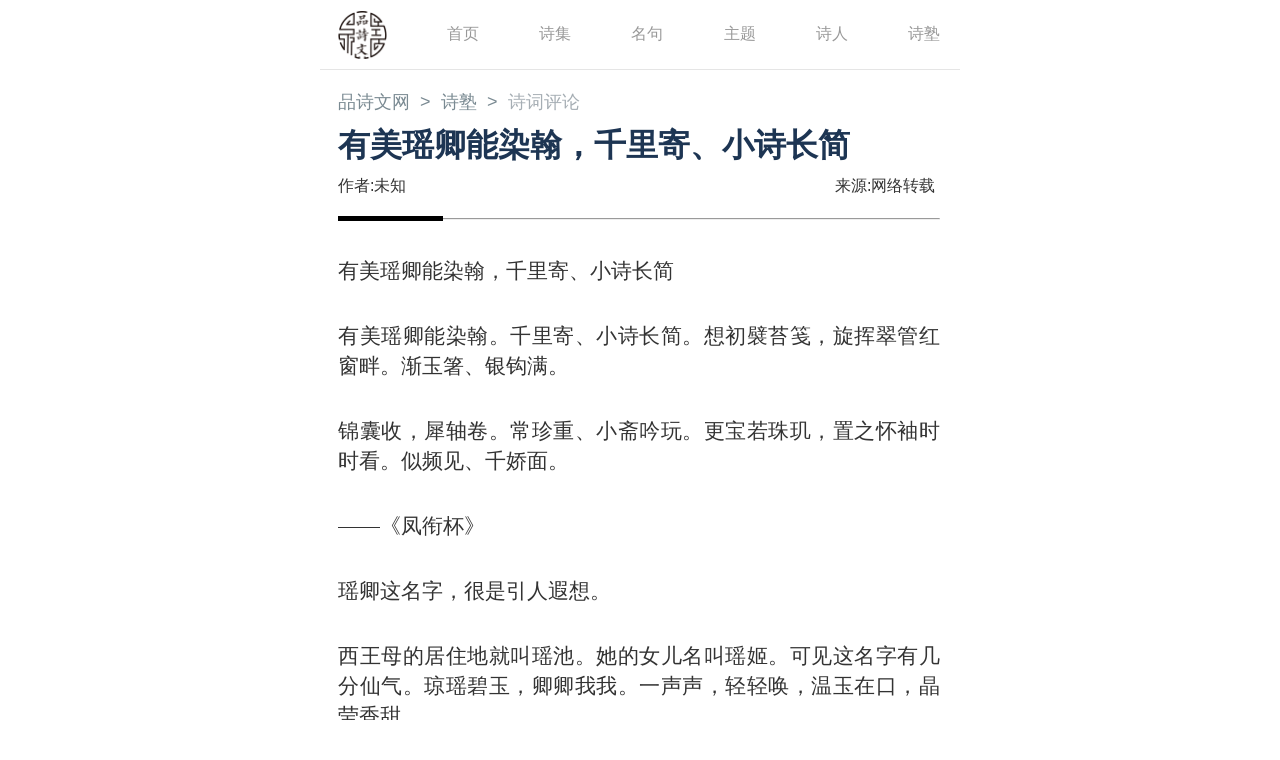

--- FILE ---
content_type: text/html; charset=utf-8
request_url: https://m.pinshiwen.com/shishu/pinglun/20210407321038.html
body_size: 8153
content:
<!DOCTYPE html>
<html>

<head>
<meta charset="utf-8" />
<meta http-equiv="X-UA-Compatible" content="IE=edge">
<title>有美瑶卿能染翰，千里寄、小诗长简 - 诗词评论 - 品诗文</title>
<meta name="keywords" content="有美瑶卿能染翰，千里寄、小诗长简,诗词评论">
<meta name="description" content="有美瑶卿能染翰，千里寄、小诗长简有美瑶卿能染翰。千里寄、小诗长简。想初襞苔笺，旋挥翠管红窗畔。渐玉箸、银钩满。锦囊收，犀轴卷。常珍   ">
<link rel="canonical" href="https://www.pinshiwen.com/shishu/pinglun/20210407321038.html"/>
<link rel="miphtml" href="https://mip.pinshiwen.com/shishu/pinglun/20210407321038.html">
<meta property="og:image" content="" />
<meta property="news:published_time" content="2021-04-07 14:39:06" /> 
<meta property="og:release_date" content="2021-04-07 14:39:06"/>
<meta name="viewport" content="width=device-width, initial-scale=1">
<link rel="stylesheet" type="text/css" media="screen" href="/skin/m/css/common.css" />
<link rel="stylesheet" type="text/css" media="screen" href="/skin/m/css/style_newscontent.css" />
<link rel="apple-touch-icon-precomposed" href="/skin/m/img/152.png" sizes="152x152" />
<link rel="apple-touch-icon" href="/skin/m/img/60.png" />
<link rel='Bookmark' href='/skin/m/img/favicon.ico' type='image/x-icon'>
<link rel="shortcut icon" href="/skin/m/img/pin.ico" />
<script>
var _hmt = _hmt || [];
(function() {
  var hm = document.createElement("script");
  hm.src = "https://hm.baidu.com/hm.js?7411a43042189aeebdf73f61b5a33e7b";
  var s = document.getElementsByTagName("script")[0]; 
  s.parentNode.insertBefore(hm, s);
})();
</script>
</head>

<body>
    <script type="application/ld+json">
        {
            "@context": "https://ziyuan.baidu.com/contexts/cambrian.jsonld",
            "@id": "https://m.pinshiwen.com/shishu/pinglun/20210407321038.html",
            "appid": "1636765918125111",
            "title": "有美瑶卿能染翰，千里寄、小诗长简",
            "images": [
                ""
            ],
            "pubDate": "2021-04-07T14:39:06"
        }
    </script>
<script>
(function(){
    var bp = document.createElement('script');
    var curProtocol = window.location.protocol.split(':')[0];
    if (curProtocol === 'https') {
        bp.src = 'https://zz.bdstatic.com/linksubmit/push.js';
    }
    else {
        bp.src = 'http://push.zhanzhang.baidu.com/push.js';
    }
    var s = document.getElementsByTagName("script")[0];
    s.parentNode.insertBefore(bp, s);
})();
</script>
    <header class="container">
        <ul>
            <li><img src="/skin/m/img/logo.png" alt="品诗文网" class="logo" id="tt"></li>
            <li><a href="https://m.pinshiwen.com/">首页</a></li>
            <li><a href="https://m.pinshiwen.com/shiji/">诗集</a></li>
            <li><a href="https://m.pinshiwen.com/mingjuji/">名句</a></li>
            <li><a href="https://m.pinshiwen.com/zhuti/">主题</a></li>
            <li><a href="https://m.pinshiwen.com/shiren/">诗人</a></li>
            <li><a href="https://m.pinshiwen.com/shishu/">诗塾</a></li>
        </ul>
    </header>

    <div class="top-nav container">
        <ul class="clearfix">
            <li><a href="https://m.pinshiwen.com/">品诗文网</a></li>
            <li><a href="https://m.pinshiwen.com/shishu/">诗塾</a></li>
            <li><a href="https://m.pinshiwen.com/shishu/pinglun/">诗词评论</a></li>
        </ul>
    </div>

    <div class="container">
        <h1 class="news-title">有美瑶卿能染翰，千里寄、小诗长简</h1>
        <div class="author-row">
            <span>作者:未知</span>
            <span>来源:网络转载</span>
        </div>
        <hr class="cut-line">
        <div class="news-text">
            <p>有美瑶卿能染翰，千里寄、小诗长简</p><p>有美瑶卿能染翰。千里寄、小诗长简。想初襞苔笺，旋挥翠管红窗畔。渐玉箸、银钩满。</p><p>锦囊收，犀轴卷。常珍重、小斋吟玩。更宝若珠玑，置之怀袖时时看。似频见、千娇面。</p><p>——《凤衔杯》</p><p>瑶卿这名字，很是引人遐想。</p><p>西王母的居住地就叫瑶池。她的女儿名叫瑶姬。可见这名字有几分仙气。琼瑶碧玉，卿卿我我。一声声，轻轻唤，温玉在口，晶莹香甜。</p><p>瑶卿不仅生得美，名字美，更重要的是还会赋诗著文，翰墨丹青。这一点柳永很是看重，视她为红颜知己。</p><p>瑶卿给远在千里之外的柳永寄来了小诗长简，心心念念，见信如晤。“染翰”，翰是翰墨之义，指染翰成诗，即写字作诗，“想初襞苔笺”，襞，本义为折叠衣物，这里是指剪裁折叠信笺。苔笺，是一种用苔纸制成的小笺，多用来写诗。</p><p>瑶卿的书简给他带来了一种美妙温馨的气息。他想象着，猜测着，她是怎样将这些信笺裁开，又是怎样将这些信笺折叠。他沉迷于这样猜想，并在猜想的过程中感受到幸福。</p><p>“旋挥翠管红窗畔”，翠管，毛笔笔管多用翠竹制成，故称翠管。她裁好了纸，就坐到她的小轩窗下，准备给他写信。窗外一帘风月，桌上一砚相思。纤纤指执翠玉管，这是一场纸上的舞蹈，舞给他看，一撇一捺都是情意。</p><p>“渐玉箸、银钩满”，玉箸，银钩，都是指写得很漂亮的书法文字。柳永对这份远道而来的礼物格外珍爱。他精心装裱，用犀角做轴，以锦为囊，将诗简珍藏于书房之中，时常吟咏欣赏，喜爱不已。即使是这样，他依然嫌不够。这分明是珠玉珍宝啊。于是，他把这诗简带在身上，捂在怀里，揣在袖中。见其字如晤其人。她那千娇百媚的美貌、锦心绣口的才气和淡淡书卷气质，让他迷恋怀想，深情而甜蜜。</p><p>这首词写得好，很是清雅流畅。被人评为：“细密而妥溜，明白而家常。”</p><p>柳永给歌伎舞女写词，情感无不真挚恳切。他对她们爱怜有加。遥远的距离，有时也让这种情感来得更为珍贵。柳永词里写尽了柳腰莲步的善舞女，也写尽了感情里的香艳与凄清，他却是第一次对一位女子有这样的情绪，如初涉情爱的少年儿郎，字里行间有掩不住的欣悦。从柳永这首词来看，他对瑶卿更是十分看重。</p><p>毕竟美丽的女子让人喜欢，美丽而有才的女子更让人格外青睐。何况这位才女格外喜爱柳永的词，更爱慕他的才气：</p><p>误入平康小巷，画檐深处，珠箔微褰。罗绮丛中，偶认旧识婵娟。翠眉开、娇横远岫，绿鬓亸、浓染春烟。忆情牵。粉墙曾恁，窥宋三年。</p><p>迁延。珊瑚筵上，亲持犀管，旋叠香笺。要索新词，殢人含笑立尊前。按新声、珠喉渐稳，想旧意、波脸增妍。苦留连。凤衾鸳枕，忍负良天。</p><p>——《玉蝴蝶》</p><p>就是这位曾经在平康坊巷的一次歌舞宴席上与柳永无意间重逢的旧识，一位娇美多才、美如婵娟的歌女，黛眉如一抹远山，秀发如春日云烟。她对柳永暗递秋波，如那爱慕宋玉的东邻之女。起初有些犹豫徘徊，终于鼓起勇气手持纸笔，含笑婷婷立于席桌前，向柳永索要新创作的词。她照着新词动情地歌唱起来，歌声如珠落玉盘般动听。此时的她脸现红晕，娇艳如花，沉醉在美好的意境中。她懂得他的词，更懂得他的心。她是他永远的知音。</p><p>她莫非就是这位才女瑶卿？这位堪称知己的才女瑶卿，与柳永频频传书：</p><p>追悔当初孤深愿。经年价、两成幽怨。任越水吴山，似屏如障堪游玩。奈独自、慵抬眼。</p><p>赏烟花，听弦管。图欢笑、转加肠断。更时展丹青，强拈书信频频看。又争似、亲相见。</p><p>——《凤衔杯》</p><p>后悔辜负了当初深切的愿望。经过多年，两人都有愁怨郁结在心中。任凭吴越的山水，仿佛屏风上的画一样美丽还可以游玩。奈何独自一人，慵懒抬眼去欣赏。</p><p>看春天的美景，听歌舞表演。只图欢笑，反而更加悲痛。更时常展开画像，勤勉地频频看书信。又怎似亲身相见。</p><p>词中有“经年价、两成幽怨”句，说明此词当作于柳永离京第二年。“越水吴山”说明柳永<a href="https://m.pinshiwen.com/cidian/cc/201904218921.html" target="_blank" class="keylink">远游</a>之地是苏杭。可知此词乃<a href="https://m.pinshiwen.com/shiji/liuyong/" target="_blank" class="keylink">柳永</a>客居苏杭之作。</p><p>当初与所爱之人离别，辜负了她对自己的一片深情厚谊，现在回想起来真是追悔莫及。时光飞逝，纵然一个心愿深深，一个旧情萦绕，相见却遥遥无期。</p><p>词人试图在山水管弦中寻求欢笑，谁知这种努力反而增添了忧思。万般无奈，只好展开那丹青绘就的美人画像细细观看，再把她寄来的书信一遍遍地读了。“时展丹青”、“强拈书信”的动作细节生动传神，表现了词人的相思愁苦和内心挣扎。</p><p>当然，“又争似、亲相见”，但是，丹青可绘出她的肖像，笔墨固然可以传情，终究比不上“亲相见”。</p><p>这位能书善画的女子又是谁呢？必定就是那能染翰墨的女才子瑶卿。</p><p>冻云黯淡天气，扁舟一叶，乘兴离江渚。渡万壑千岩，越溪深处。怒涛渐息，樵风乍起，更闻商旅相呼；片帆高举。泛画鹢、翩翩过南浦。</p><p>望中酒旆闪闪，一簇烟村，数行霜树。残日下、渔人鸣榔归去。败荷零落，衰柳掩映，岸边两两三三、浣纱游女。避行客、含羞笑相语。</p><p>到此因念，绣阁轻抛，浪萍难驻。叹后约、丁宁竟何据！惨离怀、空恨岁晚归期阻。凝泪眼、杳杳神京路，断鸿声远长天暮。</p><p>——《夜半乐》</p><p>正值严冬，阴云遮蔽着天空，天地间一片黯淡。柳永乘坐一叶小小扁舟，乘兴离开了沙洲的江岸。</p><p>越过万道深壑千道高岩，进入若耶溪水湾，狂涛渐渐将要平息下去，山风却又突然刮起了风来，听到商贾旅客互相呼唤。一片征帆高悬航船浮游、轻轻悠悠地驶过了南岸。</p><p>放眼望去远处酒旗晃动，一座烟笼村落霜花斑斑。夕阳残照渔人敲响船舷。枯败的荷花都纷纷零落，晚霞透过杨柳忽掩忽现。岸边三三两两浣纱姑娘，躲避着游客羞涩地笑语。</p><p>到了这遥远的异乡，方才想轻易被离弃的那深闺绣阁中的佳人。如今自己像流浪漂泊的浮萍，难寻立身之处。可叹当初相约的誓言，虽是离别时反复叮咛却根本无法实现。只恨这年岁将晚，归期受阻，空留下一腔惨淡的离情别绪。只能在模糊泪眼中远望通往京都的道路。耳畔只听得远远传来孤雁的啼叫呼唤，眼中只见得暮色里那山高水长路迢迢。</p>        </div>	
        <script src="https://srkjj.baocps.com/static/s/matching.js" id="auto_union_douhao" union_auto_tid="5899"  union_auto_spread="tui"></script>
        <div class="like-us">
            <img src="/skin/m/img/card-back.png" class="back">
            <p>让更多人喜爱诗词</p>
            <div class="like-us-btn">
                <button>长按关注</button>
                <div class="qr-img"><img src="/skin/m/img/qr.png" style="width:60px; height:60px;" alt="品诗文网公众号"></div>
            </div>
        </div>
		

        </div>	
<div class="read">
            <h3>推荐阅读</h3>
	<ul>
			              		<li>
			<a href="https://m.pinshiwen.com/shishu/pinglun/201902102623.html" class="read-left">
				<h5>贺知章《咏柳》赞美杨柳咏物诗</h5>
			</a>
		</li>
						<li>
			<a href="https://m.pinshiwen.com/shishu/pinglun/201811261264.html" class="read-left">
				<h5>白居易《买花》社会讽刺诗词简析</h5>
			</a>
		</li>
						<li>
			<a href="https://m.pinshiwen.com/shishu/pinglun/20200627274264.html" class="read-left">
				<h5>《桃花溪》原文注释与赏析</h5>
			</a>
		</li>
						<li>
			<a href="https://m.pinshiwen.com/shishu/pinglun/20181028768.html" class="read-left">
				<h5>叶適《鉏荒》赏析</h5>
			</a>
		</li>
						<li>
			<a href="https://m.pinshiwen.com/shishu/pinglun/20200914291882.html" class="read-left">
				<h5>《水调歌头·游览》诗词赏析</h5>
			</a>
		</li>
						<li>
			<a href="https://m.pinshiwen.com/shishu/pinglun/20191031251243.html" class="read-left">
				<h5>古诗《王安石·梅花》注释与赏析</h5>
			</a>
		</li>
						<li>
			<a href="https://m.pinshiwen.com/shishu/pinglun/20191003249244.html" class="read-left">
				<h5>《辛愿·乱后》诗词选鉴赏</h5>
			</a>
		</li>
						<li>
			<a href="https://m.pinshiwen.com/shishu/pinglun/20191128254647.html" class="read-left">
				<h5>杜甫《诸将五首（选三）》古诗注释与赏析</h5>
			</a>
		</li>
						<li>
			<a href="https://m.pinshiwen.com/shishu/pinglun/20200513269672.html" class="read-left">
				<h5>温庭筠·菩萨蛮</h5>
			</a>
		</li>
						<li>
			<a href="https://m.pinshiwen.com/shishu/pinglun/20200609271784.html" class="read-left">
				<h5>注释赏析《直中书省［唐］白居易》诗词意思解释</h5>
			</a>
		</li>
						<li>
			<a href="https://m.pinshiwen.com/shishu/pinglun/20191026250530.html" class="read-left">
				<h5>高峰原妙《云庵》佛门禅诗分析与鉴赏</h5>
			</a>
		</li>
						<li>
			<a href="https://m.pinshiwen.com/shishu/pinglun/201811271279.html" class="read-left">
				<h5>王之涣《登鹳雀楼》赏析与随想</h5>
			</a>
		</li>
						<li>
			<a href="https://m.pinshiwen.com/shishu/pinglun/20200415267461.html" class="read-left">
				<h5>一种会话方式</h5>
			</a>
		</li>
						<li>
			<a href="https://m.pinshiwen.com/shishu/pinglun/201811261273.html" class="read-left">
				<h5>杜甫《送孔巢父谢病归游江东兼呈李白》依依惜别祝福诗作</h5>
			</a>
		</li>
						<li>
			<a href="https://m.pinshiwen.com/shishu/pinglun/20191025250465.html" class="read-left">
				<h5>正法雪光《如此而已》佛门禅诗分析与鉴赏</h5>
			</a>
		</li>
						<li>
			<a href="https://m.pinshiwen.com/shishu/pinglun/20200627274195.html" class="read-left">
				<h5>《九月九日忆山东兄弟》原文注释与赏析</h5>
			</a>
		</li>
						<li>
			<a href="https://m.pinshiwen.com/shishu/pinglun/20200627274349.html" class="read-left">
				<h5>《黄鹤楼送孟浩然之广陵》原文注释与赏析</h5>
			</a>
		</li>
						<li>
			<a href="https://m.pinshiwen.com/shishu/pinglun/20191112252198.html" class="read-left">
				<h5>苏轼《惠崇《春江晚景》》原文解读|赏析综述|题解</h5>
			</a>
		</li>
						<li>
			<a href="https://m.pinshiwen.com/shishu/pinglun/20201002295052.html" class="read-left">
				<h5>《杨慎临江仙》注释、翻译、赏析</h5>
			</a>
		</li>
						<li>
			<a href="https://m.pinshiwen.com/shishu/pinglun/20200706275450.html" class="read-left">
				<h5>【清】爱新觉罗·晋昌《松棚和韵》吟咏松竹梅诗赏析</h5>
			</a>
		</li>
						<li>
			<a href="https://m.pinshiwen.com/shishu/pinglun/20191003249232.html" class="read-left">
				<h5>周昂《晚望·翠屏口七首（之二）》诗词选鉴赏</h5>
			</a>
		</li>
						<li>
			<a href="https://m.pinshiwen.com/shishu/pinglun/20191128254661.html" class="read-left">
				<h5>杜甫《绝句四首（选一）》古诗背景解析与注释</h5>
			</a>
		</li>
						<li>
			<a href="https://m.pinshiwen.com/shishu/pinglun/20181111993.html" class="read-left">
				<h5>黄庭坚《徐孺子祠堂》古诗鉴赏</h5>
			</a>
		</li>
						<li>
			<a href="https://m.pinshiwen.com/shishu/pinglun/20191027250684.html" class="read-left">
				<h5>《望仙》诗词的背景故事与赏析</h5>
			</a>
		</li>
						<li>
			<a href="https://m.pinshiwen.com/shishu/pinglun/20191017249663.html" class="read-left">
				<h5>白居易《爱咏诗》诗词注释与评析</h5>
			</a>
		</li>
						<li>
			<a href="https://m.pinshiwen.com/shishu/pinglun/20181030826.html" class="read-left">
				<h5>陈与义《渡江》古诗赏析</h5>
			</a>
		</li>
						<li>
			<a href="https://m.pinshiwen.com/shishu/pinglun/20200609271670.html" class="read-left">
				<h5>注释赏析《上元侍宴［宋］苏轼》诗词意思解释</h5>
			</a>
		</li>
						<li>
			<a href="https://m.pinshiwen.com/shishu/pinglun/20200609271698.html" class="read-left">
				<h5>注释赏析《咏史［唐］高适》诗词意思解释</h5>
			</a>
		</li>
						<li>
			<a href="https://m.pinshiwen.com/shishu/pinglun/20200609271637.html" class="read-left">
				<h5>注释赏析《答 李 儋［唐］韦应物》诗词意思解释</h5>
			</a>
		</li>
						<li>
			<a href="https://m.pinshiwen.com/shishu/pinglun/20200609271743.html" class="read-left">
				<h5>注释赏析《晚春［唐］韩愈》诗词意思解释</h5>
			</a>
		</li>
						<li>
			<a href="https://m.pinshiwen.com/shishu/pinglun/20201002295035.html" class="read-left">
				<h5>《岳飞满江红》注释、翻译、赏析</h5>
			</a>
		</li>
						<li>
			<a href="https://m.pinshiwen.com/shishu/pinglun/20181104891.html" class="read-left">
				<h5>吴锡畴《林和靖墓》古诗赏析</h5>
			</a>
		</li>
						<li>
			<a href="https://m.pinshiwen.com/shishu/pinglun/20200609271692.html" class="read-left">
				<h5>注释赏析《同王征君湘中有怀［唐］张谓》诗词意思解释</h5>
			</a>
		</li>
						<li>
			<a href="https://m.pinshiwen.com/shishu/pinglun/20191113252424.html" class="read-left">
				<h5>问君能有几多愁？恰似一江春水向东流.《虞美人》诗词原文赏析|名句解读</h5>
			</a>
		</li>
						<li>
			<a href="https://m.pinshiwen.com/shishu/pinglun/201903085171.html" class="read-left">
				<h5>梅尧臣《田家语》反映北宋田家生活痛苦诗作</h5>
			</a>
		</li>
						<li>
			<a href="https://m.pinshiwen.com/shishu/pinglun/20191025250439.html" class="read-left">
				<h5>芙蓉道楷《桃花依旧笑春风》佛门禅诗分析与鉴赏</h5>
			</a>
		</li>
						<li>
			<a href="https://m.pinshiwen.com/shishu/pinglun/20200911291569.html" class="read-left">
				<h5>《怨王孙》漱玉词赏析</h5>
			</a>
		</li>
						<li>
			<a href="https://m.pinshiwen.com/shishu/pinglun/20191003249295.html" class="read-left">
				<h5>萨都刺《小阑干·去年人在凤凰池》诗词选鉴赏</h5>
			</a>
		</li>
						<li>
			<a href="https://m.pinshiwen.com/shishu/pinglun/20191026250510.html" class="read-left">
				<h5>无名僧《檐头雨滴》佛门禅诗分析与鉴赏</h5>
			</a>
		</li>
						<li>
			<a href="https://m.pinshiwen.com/shishu/pinglun/20191024250271.html" class="read-left">
				<h5>纳兰性德《菩萨蛮（晶帘一片伤心白）》诗词注释与评析</h5>
			</a>
		</li>
						<li>
			<a href="https://m.pinshiwen.com/shishu/pinglun/20191005249341.html" class="read-left">
				<h5>张埜《沁园春·宿瓜州城》诗词选鉴赏</h5>
			</a>
		</li>
						<li>
			<a href="https://m.pinshiwen.com/shishu/pinglun/20191106251609.html" class="read-left">
				<h5>纳兰《菩萨蛮·寄梁汾苕中》诗词赏析</h5>
			</a>
		</li>
						<li>
			<a href="https://m.pinshiwen.com/shishu/pinglun/20191017249731.html" class="read-left">
				<h5>白居易《答客问杭州》诗词注释与评析</h5>
			</a>
		</li>
						<li>
			<a href="https://m.pinshiwen.com/shishu/pinglun/20181031852.html" class="read-left">
				<h5>王　令《感愤》古诗赏析</h5>
			</a>
		</li>
						<li>
			<a href="https://m.pinshiwen.com/shishu/pinglun/20191114252829.html" class="read-left">
				<h5>海内存知己,天涯若比邻.《送杜少府之任蜀州》诗词原文赏析|名句解读</h5>
			</a>
		</li>
						<li>
			<a href="https://m.pinshiwen.com/shishu/pinglun/20191106251629.html" class="read-left">
				<h5>纳兰《鹧鸪天·冷露无声夜欲阑》诗词赏析</h5>
			</a>
		</li>
						<li>
			<a href="https://m.pinshiwen.com/shishu/pinglun/20191027250701.html" class="read-left">
				<h5>恕中无愠《闲到心闲始是闲》佛门禅诗分析与鉴赏</h5>
			</a>
		</li>
						<li>
			<a href="https://m.pinshiwen.com/shishu/pinglun/20190918247290.html" class="read-left">
				<h5>毛泽东《七律·冬云》鉴赏品评</h5>
			</a>
		</li>
						<li>
			<a href="https://m.pinshiwen.com/shishu/pinglun/20191031251254.html" class="read-left">
				<h5>古诗《阮籍·咏怀八十二首·其一》注释与赏析</h5>
			</a>
		</li>
						<li>
			<a href="https://m.pinshiwen.com/shishu/pinglun/20191101251297.html" class="read-left">
				<h5>古诗《王维·使至塞上》注释与赏析</h5>
			</a>
		</li>
						<li>
			<a href="https://m.pinshiwen.com/shishu/pinglun/20191112252155.html" class="read-left">
				<h5>李清照《如梦令》原文解读|赏析综述|题解</h5>
			</a>
		</li>
						<li>
			<a href="https://m.pinshiwen.com/shishu/pinglun/20191025250284.html" class="read-left">
				<h5>《千古感怀》诗词的背景故事与赏析</h5>
			</a>
		</li>
						<li>
			<a href="https://m.pinshiwen.com/shishu/pinglun/20191030250986.html" class="read-left">
				<h5>古诗《张羽·咏兰花》诗词注释与赏析</h5>
			</a>
		</li>
						<li>
			<a href="https://m.pinshiwen.com/shishu/pinglun/20191026250654.html" class="read-left">
				<h5>寒山子《不如林下贫》佛门禅诗分析与鉴赏</h5>
			</a>
		</li>
						<li>
			<a href="https://m.pinshiwen.com/shishu/pinglun/20191017249704.html" class="read-left">
				<h5>白居易《西楼》诗词注释与评析</h5>
			</a>
		</li>
						<li>
			<a href="https://m.pinshiwen.com/shishu/pinglun/20200520269927.html" class="read-left">
				<h5>南星：遗失</h5>
			</a>
		</li>
						<li>
			<a href="https://m.pinshiwen.com/shishu/pinglun/20210427323299.html" class="read-left">
				<h5>《将进酒》译文|注释|大意|赏析</h5>
			</a>
		</li>
						<li>
			<a href="https://m.pinshiwen.com/shishu/pinglun/20210326314037.html" class="read-left">
				<h5>杜甫爱国讴歌《春望》</h5>
			</a>
		</li>
						<li>
			<a href="https://m.pinshiwen.com/shishu/pinglun/20191112252167.html" class="read-left">
				<h5>杜牧《山行》原文解读|赏析综述|题解</h5>
			</a>
		</li>
						<li>
			<a href="https://m.pinshiwen.com/shishu/pinglun/20200627274210.html" class="read-left">
				<h5>《出塞》原文注释与赏析</h5>
			</a>
		</li>
				                	
	</ul>	
</div>

</div>
    </div>

    <footer>
        <ul class="clearfix">
            <li><a href="https://m.pinshiwen.com/about/">关于我们</a></li>
			<li><a href="https://m.pinshiwen.com/mianze/">免责声明</a></li>
			<li><a href="https://m.pinshiwen.com/yinsi/">隐私声明</a></li>
			<li><a href="https://m.pinshiwen.com/banquan/">版权声明</a></li>
			<li><a href="https://m.pinshiwen.com/news/">网站动态</a></li>
        </ul>
    </footer>
<div class="_9bqe9k103n8"></div>
<script type="text/javascript">
    (window.slotbydup = window.slotbydup || []).push({
        id: "u6345459",
        container: "_9bqe9k103n8",
        async: true
    });
</script>
</body>


</html>

--- FILE ---
content_type: text/css
request_url: https://m.pinshiwen.com/skin/m/css/style_newscontent.css
body_size: 1160
content:
.top-nav{padding-top: 20px;padding-bottom:10px}
.top-nav li{float: left;}
.top-nav a{font-size: 1.125rem;color: #7a8a92;margin-right: 10px}
.top-nav li:nth-last-of-type(1) a{color: #a6aeb4}
.top-nav li:nth-last-of-type(n+2) a::after{display: inline-block;content: ">";padding-left: 10px;}

.news-title{color: #1d3553;font-size: 2rem;font-weight: 600}
.author-row{padding: 8px 0;display: flex;flex-wrap: wrap;justify-content: space-between;}
.author-row a{white-space: nowrap;margin: 10px 0;display: inline-block;}
.author-row a:nth-last-of-type(n+2){margin-right: 20px;font-size: 1.125rem;color: #80909e}
.author-row img{height: 18px;width: 18px;object-fit: contain;transform: translateY(-3px);margin-right: 13px}
.author-row .author-img img{height: 43px;width: 43px;border-radius: 50%;object-fit: contain}
.author-row span:first-child, .author-row span:nth-child(2){margin: 0 5px 5px 0;}


.cut-line{background-color: #93989c;position: relative;overflow: unset;margin-bottom: 36px;}
.cut-line::after{position: absolute;top: -3px;left: -1px;height: 5px;width: 105px;background-color: #000;content: "";display: block}

.news-text p{font-size: 1.325rem;color: #333;margin-bottom: 35px;text-align: justify;line-height: 30px}
.news-text .c-666{color: #666;padding: 25px;border: 1px solid #C5C1AA;}
.news-text .c-blue{color: #46a9fc}
.news-text .sm-title{color: #f75252;font-weight: 600;font-size: 1.5rem;}

.like-us{position: relative;max-height: 250px;max-width: 440px;;margin: 40px auto}
.like-us .back{width: 100%;height: 100%;object-fit: contain}
.like-us p{color: #505f6b;font-size: 1.43rem;text-align: center;position: absolute;width: 100%;top: 52%;}
.like-us-btn {position: absolute;width: 100%;top: 67%;text-align: center;}
.like-us-btn button{font-size: 1.2rem;color: #505f6b;height: 48px;background-color: #fff;border: 1px solid #505f6b;padding:0 10px;box-sizing: border-box;display: inline-block}
.like-us-btn .qr-img{display: inline-block;width: 49px;height: 49px;}
.like-us-btn .qr-img img{object-fit: contain;height: 100%;width: 100%;}

.recommend h3{font-size: 1rem;font-weight: 400;}
.recommend h3::after{content: "";display: block;width: 48px;height: 2px;background-color: #951218;margin: 18px 0}
.recommend li{float: left;width: 49%;position: relative;margin-bottom: 27px;}
.recommend li:nth-of-type(2n+1){margin-right: 2%;}
.recommend li img{width: 100%;height: 100%;object-fit: cover;}
.recommend li div{position: absolute;bottom: 0;width: 100%;height: 100%;background-color: rgba(0,0,0,.5);display: flex;flex-direction: column-reverse;box-sizing: border-box;padding: 5px;}
.recommend li p{color: #fff;font-size: 0.875rem;}

@media screen and (min-width:321px) and (max-width:479px){
    html{font-size: 13px}
}
@media screen and (max-width:320px){
    .like-us-btn button{height: 35px;}
    .like-us-btn .qr-img{height: 35px;}
    .recommend li{width: 100%}
    .recommend li:nth-of-type(2n+1){margin-right: 0}
}
.quote{padding: 25px 25px;background-color: #f3f5fb;border-left: 5px solid #d2d8dd;text-indent: 0 !important;}
@charset "utf-8";
/* CSS Document */
ul,li{
	list-style: none;
	padding: 0;
	margin: 0;
}
.read{width: 100%; overflow: hidden;}
.read ul{width: 100%; overflow: hidden;}
.read ul li{padding: 10px 0;border-bottom: 1px solid #eee;overflow: hidden;}
.read ul li:last-child{border-bottom: 0;}
.read ul li a{display: block;text-decoration: none;}
.read ul li a.read-left{width: 100%; float: left;}
.read ul li a.read-left h5{font-size: 1.175rem;;color: #333;line-height: 150%;font-weight: normal;}
.read ul li a.read-left span{font-size: 0.875rem;color: #999;}
.read ul li a.read-right{width: 34%;float: right;}
.read ul li a.read-right img{width: 100%;}


.read h3::after {
    content: "";
    display: block;
    width: 48px;
    height: 2px;
    background-color: #951218;
    margin: 18px 0;
}
.read h3 {
    font-size: 1.75rem;
    font-weight: 400;
}